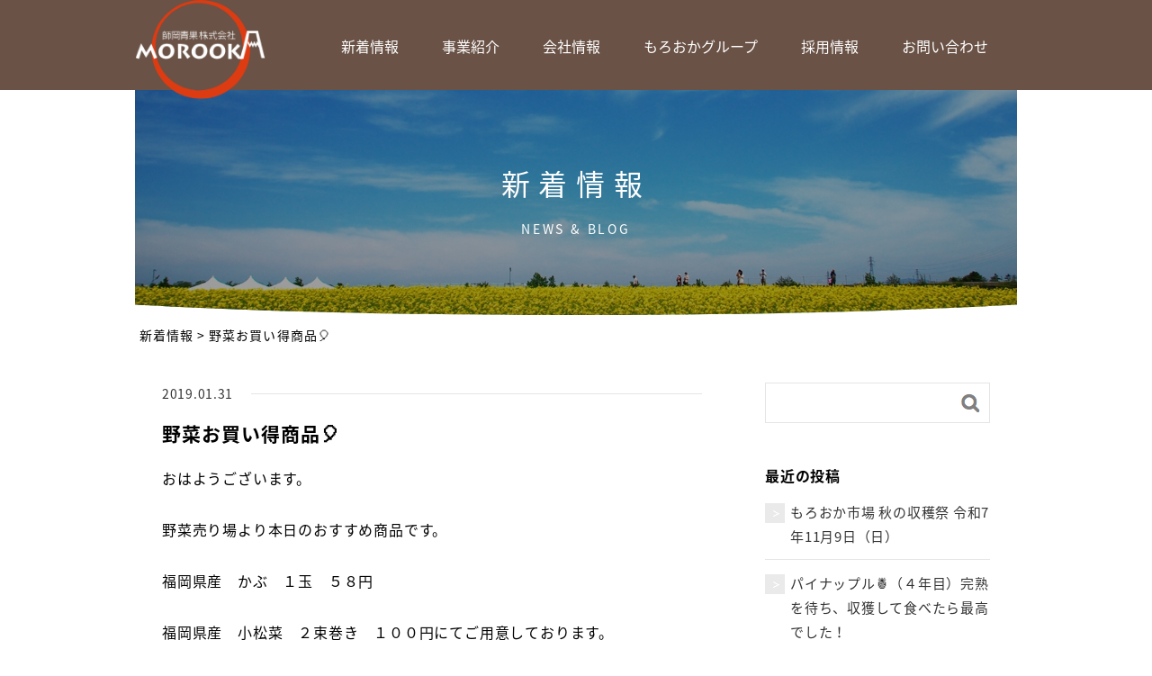

--- FILE ---
content_type: text/html; charset=UTF-8
request_url: https://morooka-seika.jp/news/%E9%87%8E%E8%8F%9C%E3%81%8A%E8%B2%B7%E3%81%84%E5%BE%97%E5%95%86%E5%93%81%E2%99%AA/
body_size: 9853
content:
<!doctype html>
<html>
<head>
	<meta charset="utf-8">
	<meta name="viewport" content="width=device-width,initial-scale=1,user-scalable=no" />
	<meta name="format-detection" content="telephone=no">
		<title></title>
	
		<!-- All in One SEO 4.8.9 - aioseo.com -->
	<meta name="robots" content="max-image-preview:large" />
	<meta name="author" content="morooka_usr"/>
	<link rel="canonical" href="https://morooka-seika.jp/news/%e9%87%8e%e8%8f%9c%e3%81%8a%e8%b2%b7%e3%81%84%e5%be%97%e5%95%86%e5%93%81%e2%99%aa/" />
	<meta name="generator" content="All in One SEO (AIOSEO) 4.8.9" />
		<meta property="og:locale" content="ja_JP" />
		<meta property="og:site_name" content="師岡青果株式会社 |" />
		<meta property="og:type" content="article" />
		<meta property="og:title" content="かぶ 小松菜 | 師岡青果株式会社" />
		<meta property="og:url" content="https://morooka-seika.jp/news/%e9%87%8e%e8%8f%9c%e3%81%8a%e8%b2%b7%e3%81%84%e5%be%97%e5%95%86%e5%93%81%e2%99%aa/" />
		<meta property="article:published_time" content="2019-01-31T01:14:39+00:00" />
		<meta property="article:modified_time" content="2019-01-31T01:42:15+00:00" />
		<meta name="twitter:card" content="summary" />
		<meta name="twitter:title" content="かぶ 小松菜 | 師岡青果株式会社" />
		<script type="application/ld+json" class="aioseo-schema">
			{"@context":"https:\/\/schema.org","@graph":[{"@type":"Article","@id":"https:\/\/morooka-seika.jp\/news\/%e9%87%8e%e8%8f%9c%e3%81%8a%e8%b2%b7%e3%81%84%e5%be%97%e5%95%86%e5%93%81%e2%99%aa\/#article","name":"\u304b\u3076 \u5c0f\u677e\u83dc | \u5e2b\u5ca1\u9752\u679c\u682a\u5f0f\u4f1a\u793e","headline":"\u91ce\u83dc\u304a\u8cb7\u3044\u5f97\u5546\u54c1&#x1f388;","author":{"@id":"https:\/\/morooka-seika.jp\/author\/morooka_usr\/#author"},"publisher":{"@id":"https:\/\/morooka-seika.jp\/#organization"},"image":{"@type":"ImageObject","url":"https:\/\/morooka-seika.jp\/wp\/wp-content\/uploads\/2019\/01\/2019013103.jpg","width":750,"height":1000},"datePublished":"2019-01-31T10:14:39+09:00","dateModified":"2019-01-31T10:42:15+09:00","inLanguage":"ja","mainEntityOfPage":{"@id":"https:\/\/morooka-seika.jp\/news\/%e9%87%8e%e8%8f%9c%e3%81%8a%e8%b2%b7%e3%81%84%e5%be%97%e5%95%86%e5%93%81%e2%99%aa\/#webpage"},"isPartOf":{"@id":"https:\/\/morooka-seika.jp\/news\/%e9%87%8e%e8%8f%9c%e3%81%8a%e8%b2%b7%e3%81%84%e5%be%97%e5%95%86%e5%93%81%e2%99%aa\/#webpage"},"articleSection":"\u3082\u308d\u304a\u304b\u5e02\u5834, \u65b0\u7740\u60c5\u5831"},{"@type":"BreadcrumbList","@id":"https:\/\/morooka-seika.jp\/news\/%e9%87%8e%e8%8f%9c%e3%81%8a%e8%b2%b7%e3%81%84%e5%be%97%e5%95%86%e5%93%81%e2%99%aa\/#breadcrumblist","itemListElement":[{"@type":"ListItem","@id":"https:\/\/morooka-seika.jp#listItem","position":1,"name":"\u30db\u30fc\u30e0","item":"https:\/\/morooka-seika.jp","nextItem":{"@type":"ListItem","@id":"https:\/\/morooka-seika.jp\/category\/news\/#listItem","name":"\u65b0\u7740\u60c5\u5831"}},{"@type":"ListItem","@id":"https:\/\/morooka-seika.jp\/category\/news\/#listItem","position":2,"name":"\u65b0\u7740\u60c5\u5831","item":"https:\/\/morooka-seika.jp\/category\/news\/","nextItem":{"@type":"ListItem","@id":"https:\/\/morooka-seika.jp\/category\/news\/info\/#listItem","name":"\u3082\u308d\u304a\u304b\u5e02\u5834"},"previousItem":{"@type":"ListItem","@id":"https:\/\/morooka-seika.jp#listItem","name":"\u30db\u30fc\u30e0"}},{"@type":"ListItem","@id":"https:\/\/morooka-seika.jp\/category\/news\/info\/#listItem","position":3,"name":"\u3082\u308d\u304a\u304b\u5e02\u5834","item":"https:\/\/morooka-seika.jp\/category\/news\/info\/","nextItem":{"@type":"ListItem","@id":"https:\/\/morooka-seika.jp\/news\/%e9%87%8e%e8%8f%9c%e3%81%8a%e8%b2%b7%e3%81%84%e5%be%97%e5%95%86%e5%93%81%e2%99%aa\/#listItem","name":"\u91ce\u83dc\u304a\u8cb7\u3044\u5f97\u5546\u54c1&#x1f388;"},"previousItem":{"@type":"ListItem","@id":"https:\/\/morooka-seika.jp\/category\/news\/#listItem","name":"\u65b0\u7740\u60c5\u5831"}},{"@type":"ListItem","@id":"https:\/\/morooka-seika.jp\/news\/%e9%87%8e%e8%8f%9c%e3%81%8a%e8%b2%b7%e3%81%84%e5%be%97%e5%95%86%e5%93%81%e2%99%aa\/#listItem","position":4,"name":"\u91ce\u83dc\u304a\u8cb7\u3044\u5f97\u5546\u54c1&#x1f388;","previousItem":{"@type":"ListItem","@id":"https:\/\/morooka-seika.jp\/category\/news\/info\/#listItem","name":"\u3082\u308d\u304a\u304b\u5e02\u5834"}}]},{"@type":"Organization","@id":"https:\/\/morooka-seika.jp\/#organization","name":"\u5e2b\u5ca1\u9752\u679c\u682a\u5f0f\u4f1a\u793e","url":"https:\/\/morooka-seika.jp\/"},{"@type":"Person","@id":"https:\/\/morooka-seika.jp\/author\/morooka_usr\/#author","url":"https:\/\/morooka-seika.jp\/author\/morooka_usr\/","name":"morooka_usr"},{"@type":"WebPage","@id":"https:\/\/morooka-seika.jp\/news\/%e9%87%8e%e8%8f%9c%e3%81%8a%e8%b2%b7%e3%81%84%e5%be%97%e5%95%86%e5%93%81%e2%99%aa\/#webpage","url":"https:\/\/morooka-seika.jp\/news\/%e9%87%8e%e8%8f%9c%e3%81%8a%e8%b2%b7%e3%81%84%e5%be%97%e5%95%86%e5%93%81%e2%99%aa\/","name":"\u304b\u3076 \u5c0f\u677e\u83dc | \u5e2b\u5ca1\u9752\u679c\u682a\u5f0f\u4f1a\u793e","inLanguage":"ja","isPartOf":{"@id":"https:\/\/morooka-seika.jp\/#website"},"breadcrumb":{"@id":"https:\/\/morooka-seika.jp\/news\/%e9%87%8e%e8%8f%9c%e3%81%8a%e8%b2%b7%e3%81%84%e5%be%97%e5%95%86%e5%93%81%e2%99%aa\/#breadcrumblist"},"author":{"@id":"https:\/\/morooka-seika.jp\/author\/morooka_usr\/#author"},"creator":{"@id":"https:\/\/morooka-seika.jp\/author\/morooka_usr\/#author"},"image":{"@type":"ImageObject","url":"https:\/\/morooka-seika.jp\/wp\/wp-content\/uploads\/2019\/01\/2019013103.jpg","@id":"https:\/\/morooka-seika.jp\/news\/%e9%87%8e%e8%8f%9c%e3%81%8a%e8%b2%b7%e3%81%84%e5%be%97%e5%95%86%e5%93%81%e2%99%aa\/#mainImage","width":750,"height":1000},"primaryImageOfPage":{"@id":"https:\/\/morooka-seika.jp\/news\/%e9%87%8e%e8%8f%9c%e3%81%8a%e8%b2%b7%e3%81%84%e5%be%97%e5%95%86%e5%93%81%e2%99%aa\/#mainImage"},"datePublished":"2019-01-31T10:14:39+09:00","dateModified":"2019-01-31T10:42:15+09:00"},{"@type":"WebSite","@id":"https:\/\/morooka-seika.jp\/#website","url":"https:\/\/morooka-seika.jp\/","name":"\u5e2b\u5ca1\u9752\u679c\u682a\u5f0f\u4f1a\u793e","inLanguage":"ja","publisher":{"@id":"https:\/\/morooka-seika.jp\/#organization"}}]}
		</script>
		<!-- All in One SEO -->

<link rel="alternate" type="application/rss+xml" title="師岡青果株式会社 &raquo; 野菜お買い得商品&#x1f388; のコメントのフィード" href="https://morooka-seika.jp/news/%e9%87%8e%e8%8f%9c%e3%81%8a%e8%b2%b7%e3%81%84%e5%be%97%e5%95%86%e5%93%81%e2%99%aa/feed/" />
<link rel="alternate" title="oEmbed (JSON)" type="application/json+oembed" href="https://morooka-seika.jp/wp-json/oembed/1.0/embed?url=https%3A%2F%2Fmorooka-seika.jp%2Fnews%2F%25e9%2587%258e%25e8%258f%259c%25e3%2581%258a%25e8%25b2%25b7%25e3%2581%2584%25e5%25be%2597%25e5%2595%2586%25e5%2593%2581%25e2%2599%25aa%2F" />
<link rel="alternate" title="oEmbed (XML)" type="text/xml+oembed" href="https://morooka-seika.jp/wp-json/oembed/1.0/embed?url=https%3A%2F%2Fmorooka-seika.jp%2Fnews%2F%25e9%2587%258e%25e8%258f%259c%25e3%2581%258a%25e8%25b2%25b7%25e3%2581%2584%25e5%25be%2597%25e5%2595%2586%25e5%2593%2581%25e2%2599%25aa%2F&#038;format=xml" />
<style id='wp-img-auto-sizes-contain-inline-css' type='text/css'>
img:is([sizes=auto i],[sizes^="auto," i]){contain-intrinsic-size:3000px 1500px}
/*# sourceURL=wp-img-auto-sizes-contain-inline-css */
</style>
<style id='wp-emoji-styles-inline-css' type='text/css'>

	img.wp-smiley, img.emoji {
		display: inline !important;
		border: none !important;
		box-shadow: none !important;
		height: 1em !important;
		width: 1em !important;
		margin: 0 0.07em !important;
		vertical-align: -0.1em !important;
		background: none !important;
		padding: 0 !important;
	}
/*# sourceURL=wp-emoji-styles-inline-css */
</style>
<style id='wp-block-library-inline-css' type='text/css'>
:root{--wp-block-synced-color:#7a00df;--wp-block-synced-color--rgb:122,0,223;--wp-bound-block-color:var(--wp-block-synced-color);--wp-editor-canvas-background:#ddd;--wp-admin-theme-color:#007cba;--wp-admin-theme-color--rgb:0,124,186;--wp-admin-theme-color-darker-10:#006ba1;--wp-admin-theme-color-darker-10--rgb:0,107,160.5;--wp-admin-theme-color-darker-20:#005a87;--wp-admin-theme-color-darker-20--rgb:0,90,135;--wp-admin-border-width-focus:2px}@media (min-resolution:192dpi){:root{--wp-admin-border-width-focus:1.5px}}.wp-element-button{cursor:pointer}:root .has-very-light-gray-background-color{background-color:#eee}:root .has-very-dark-gray-background-color{background-color:#313131}:root .has-very-light-gray-color{color:#eee}:root .has-very-dark-gray-color{color:#313131}:root .has-vivid-green-cyan-to-vivid-cyan-blue-gradient-background{background:linear-gradient(135deg,#00d084,#0693e3)}:root .has-purple-crush-gradient-background{background:linear-gradient(135deg,#34e2e4,#4721fb 50%,#ab1dfe)}:root .has-hazy-dawn-gradient-background{background:linear-gradient(135deg,#faaca8,#dad0ec)}:root .has-subdued-olive-gradient-background{background:linear-gradient(135deg,#fafae1,#67a671)}:root .has-atomic-cream-gradient-background{background:linear-gradient(135deg,#fdd79a,#004a59)}:root .has-nightshade-gradient-background{background:linear-gradient(135deg,#330968,#31cdcf)}:root .has-midnight-gradient-background{background:linear-gradient(135deg,#020381,#2874fc)}:root{--wp--preset--font-size--normal:16px;--wp--preset--font-size--huge:42px}.has-regular-font-size{font-size:1em}.has-larger-font-size{font-size:2.625em}.has-normal-font-size{font-size:var(--wp--preset--font-size--normal)}.has-huge-font-size{font-size:var(--wp--preset--font-size--huge)}.has-text-align-center{text-align:center}.has-text-align-left{text-align:left}.has-text-align-right{text-align:right}.has-fit-text{white-space:nowrap!important}#end-resizable-editor-section{display:none}.aligncenter{clear:both}.items-justified-left{justify-content:flex-start}.items-justified-center{justify-content:center}.items-justified-right{justify-content:flex-end}.items-justified-space-between{justify-content:space-between}.screen-reader-text{border:0;clip-path:inset(50%);height:1px;margin:-1px;overflow:hidden;padding:0;position:absolute;width:1px;word-wrap:normal!important}.screen-reader-text:focus{background-color:#ddd;clip-path:none;color:#444;display:block;font-size:1em;height:auto;left:5px;line-height:normal;padding:15px 23px 14px;text-decoration:none;top:5px;width:auto;z-index:100000}html :where(.has-border-color){border-style:solid}html :where([style*=border-top-color]){border-top-style:solid}html :where([style*=border-right-color]){border-right-style:solid}html :where([style*=border-bottom-color]){border-bottom-style:solid}html :where([style*=border-left-color]){border-left-style:solid}html :where([style*=border-width]){border-style:solid}html :where([style*=border-top-width]){border-top-style:solid}html :where([style*=border-right-width]){border-right-style:solid}html :where([style*=border-bottom-width]){border-bottom-style:solid}html :where([style*=border-left-width]){border-left-style:solid}html :where(img[class*=wp-image-]){height:auto;max-width:100%}:where(figure){margin:0 0 1em}html :where(.is-position-sticky){--wp-admin--admin-bar--position-offset:var(--wp-admin--admin-bar--height,0px)}@media screen and (max-width:600px){html :where(.is-position-sticky){--wp-admin--admin-bar--position-offset:0px}}

/*# sourceURL=wp-block-library-inline-css */
</style><style id='global-styles-inline-css' type='text/css'>
:root{--wp--preset--aspect-ratio--square: 1;--wp--preset--aspect-ratio--4-3: 4/3;--wp--preset--aspect-ratio--3-4: 3/4;--wp--preset--aspect-ratio--3-2: 3/2;--wp--preset--aspect-ratio--2-3: 2/3;--wp--preset--aspect-ratio--16-9: 16/9;--wp--preset--aspect-ratio--9-16: 9/16;--wp--preset--color--black: #000000;--wp--preset--color--cyan-bluish-gray: #abb8c3;--wp--preset--color--white: #ffffff;--wp--preset--color--pale-pink: #f78da7;--wp--preset--color--vivid-red: #cf2e2e;--wp--preset--color--luminous-vivid-orange: #ff6900;--wp--preset--color--luminous-vivid-amber: #fcb900;--wp--preset--color--light-green-cyan: #7bdcb5;--wp--preset--color--vivid-green-cyan: #00d084;--wp--preset--color--pale-cyan-blue: #8ed1fc;--wp--preset--color--vivid-cyan-blue: #0693e3;--wp--preset--color--vivid-purple: #9b51e0;--wp--preset--gradient--vivid-cyan-blue-to-vivid-purple: linear-gradient(135deg,rgb(6,147,227) 0%,rgb(155,81,224) 100%);--wp--preset--gradient--light-green-cyan-to-vivid-green-cyan: linear-gradient(135deg,rgb(122,220,180) 0%,rgb(0,208,130) 100%);--wp--preset--gradient--luminous-vivid-amber-to-luminous-vivid-orange: linear-gradient(135deg,rgb(252,185,0) 0%,rgb(255,105,0) 100%);--wp--preset--gradient--luminous-vivid-orange-to-vivid-red: linear-gradient(135deg,rgb(255,105,0) 0%,rgb(207,46,46) 100%);--wp--preset--gradient--very-light-gray-to-cyan-bluish-gray: linear-gradient(135deg,rgb(238,238,238) 0%,rgb(169,184,195) 100%);--wp--preset--gradient--cool-to-warm-spectrum: linear-gradient(135deg,rgb(74,234,220) 0%,rgb(151,120,209) 20%,rgb(207,42,186) 40%,rgb(238,44,130) 60%,rgb(251,105,98) 80%,rgb(254,248,76) 100%);--wp--preset--gradient--blush-light-purple: linear-gradient(135deg,rgb(255,206,236) 0%,rgb(152,150,240) 100%);--wp--preset--gradient--blush-bordeaux: linear-gradient(135deg,rgb(254,205,165) 0%,rgb(254,45,45) 50%,rgb(107,0,62) 100%);--wp--preset--gradient--luminous-dusk: linear-gradient(135deg,rgb(255,203,112) 0%,rgb(199,81,192) 50%,rgb(65,88,208) 100%);--wp--preset--gradient--pale-ocean: linear-gradient(135deg,rgb(255,245,203) 0%,rgb(182,227,212) 50%,rgb(51,167,181) 100%);--wp--preset--gradient--electric-grass: linear-gradient(135deg,rgb(202,248,128) 0%,rgb(113,206,126) 100%);--wp--preset--gradient--midnight: linear-gradient(135deg,rgb(2,3,129) 0%,rgb(40,116,252) 100%);--wp--preset--font-size--small: 13px;--wp--preset--font-size--medium: 20px;--wp--preset--font-size--large: 36px;--wp--preset--font-size--x-large: 42px;--wp--preset--spacing--20: 0.44rem;--wp--preset--spacing--30: 0.67rem;--wp--preset--spacing--40: 1rem;--wp--preset--spacing--50: 1.5rem;--wp--preset--spacing--60: 2.25rem;--wp--preset--spacing--70: 3.38rem;--wp--preset--spacing--80: 5.06rem;--wp--preset--shadow--natural: 6px 6px 9px rgba(0, 0, 0, 0.2);--wp--preset--shadow--deep: 12px 12px 50px rgba(0, 0, 0, 0.4);--wp--preset--shadow--sharp: 6px 6px 0px rgba(0, 0, 0, 0.2);--wp--preset--shadow--outlined: 6px 6px 0px -3px rgb(255, 255, 255), 6px 6px rgb(0, 0, 0);--wp--preset--shadow--crisp: 6px 6px 0px rgb(0, 0, 0);}:where(.is-layout-flex){gap: 0.5em;}:where(.is-layout-grid){gap: 0.5em;}body .is-layout-flex{display: flex;}.is-layout-flex{flex-wrap: wrap;align-items: center;}.is-layout-flex > :is(*, div){margin: 0;}body .is-layout-grid{display: grid;}.is-layout-grid > :is(*, div){margin: 0;}:where(.wp-block-columns.is-layout-flex){gap: 2em;}:where(.wp-block-columns.is-layout-grid){gap: 2em;}:where(.wp-block-post-template.is-layout-flex){gap: 1.25em;}:where(.wp-block-post-template.is-layout-grid){gap: 1.25em;}.has-black-color{color: var(--wp--preset--color--black) !important;}.has-cyan-bluish-gray-color{color: var(--wp--preset--color--cyan-bluish-gray) !important;}.has-white-color{color: var(--wp--preset--color--white) !important;}.has-pale-pink-color{color: var(--wp--preset--color--pale-pink) !important;}.has-vivid-red-color{color: var(--wp--preset--color--vivid-red) !important;}.has-luminous-vivid-orange-color{color: var(--wp--preset--color--luminous-vivid-orange) !important;}.has-luminous-vivid-amber-color{color: var(--wp--preset--color--luminous-vivid-amber) !important;}.has-light-green-cyan-color{color: var(--wp--preset--color--light-green-cyan) !important;}.has-vivid-green-cyan-color{color: var(--wp--preset--color--vivid-green-cyan) !important;}.has-pale-cyan-blue-color{color: var(--wp--preset--color--pale-cyan-blue) !important;}.has-vivid-cyan-blue-color{color: var(--wp--preset--color--vivid-cyan-blue) !important;}.has-vivid-purple-color{color: var(--wp--preset--color--vivid-purple) !important;}.has-black-background-color{background-color: var(--wp--preset--color--black) !important;}.has-cyan-bluish-gray-background-color{background-color: var(--wp--preset--color--cyan-bluish-gray) !important;}.has-white-background-color{background-color: var(--wp--preset--color--white) !important;}.has-pale-pink-background-color{background-color: var(--wp--preset--color--pale-pink) !important;}.has-vivid-red-background-color{background-color: var(--wp--preset--color--vivid-red) !important;}.has-luminous-vivid-orange-background-color{background-color: var(--wp--preset--color--luminous-vivid-orange) !important;}.has-luminous-vivid-amber-background-color{background-color: var(--wp--preset--color--luminous-vivid-amber) !important;}.has-light-green-cyan-background-color{background-color: var(--wp--preset--color--light-green-cyan) !important;}.has-vivid-green-cyan-background-color{background-color: var(--wp--preset--color--vivid-green-cyan) !important;}.has-pale-cyan-blue-background-color{background-color: var(--wp--preset--color--pale-cyan-blue) !important;}.has-vivid-cyan-blue-background-color{background-color: var(--wp--preset--color--vivid-cyan-blue) !important;}.has-vivid-purple-background-color{background-color: var(--wp--preset--color--vivid-purple) !important;}.has-black-border-color{border-color: var(--wp--preset--color--black) !important;}.has-cyan-bluish-gray-border-color{border-color: var(--wp--preset--color--cyan-bluish-gray) !important;}.has-white-border-color{border-color: var(--wp--preset--color--white) !important;}.has-pale-pink-border-color{border-color: var(--wp--preset--color--pale-pink) !important;}.has-vivid-red-border-color{border-color: var(--wp--preset--color--vivid-red) !important;}.has-luminous-vivid-orange-border-color{border-color: var(--wp--preset--color--luminous-vivid-orange) !important;}.has-luminous-vivid-amber-border-color{border-color: var(--wp--preset--color--luminous-vivid-amber) !important;}.has-light-green-cyan-border-color{border-color: var(--wp--preset--color--light-green-cyan) !important;}.has-vivid-green-cyan-border-color{border-color: var(--wp--preset--color--vivid-green-cyan) !important;}.has-pale-cyan-blue-border-color{border-color: var(--wp--preset--color--pale-cyan-blue) !important;}.has-vivid-cyan-blue-border-color{border-color: var(--wp--preset--color--vivid-cyan-blue) !important;}.has-vivid-purple-border-color{border-color: var(--wp--preset--color--vivid-purple) !important;}.has-vivid-cyan-blue-to-vivid-purple-gradient-background{background: var(--wp--preset--gradient--vivid-cyan-blue-to-vivid-purple) !important;}.has-light-green-cyan-to-vivid-green-cyan-gradient-background{background: var(--wp--preset--gradient--light-green-cyan-to-vivid-green-cyan) !important;}.has-luminous-vivid-amber-to-luminous-vivid-orange-gradient-background{background: var(--wp--preset--gradient--luminous-vivid-amber-to-luminous-vivid-orange) !important;}.has-luminous-vivid-orange-to-vivid-red-gradient-background{background: var(--wp--preset--gradient--luminous-vivid-orange-to-vivid-red) !important;}.has-very-light-gray-to-cyan-bluish-gray-gradient-background{background: var(--wp--preset--gradient--very-light-gray-to-cyan-bluish-gray) !important;}.has-cool-to-warm-spectrum-gradient-background{background: var(--wp--preset--gradient--cool-to-warm-spectrum) !important;}.has-blush-light-purple-gradient-background{background: var(--wp--preset--gradient--blush-light-purple) !important;}.has-blush-bordeaux-gradient-background{background: var(--wp--preset--gradient--blush-bordeaux) !important;}.has-luminous-dusk-gradient-background{background: var(--wp--preset--gradient--luminous-dusk) !important;}.has-pale-ocean-gradient-background{background: var(--wp--preset--gradient--pale-ocean) !important;}.has-electric-grass-gradient-background{background: var(--wp--preset--gradient--electric-grass) !important;}.has-midnight-gradient-background{background: var(--wp--preset--gradient--midnight) !important;}.has-small-font-size{font-size: var(--wp--preset--font-size--small) !important;}.has-medium-font-size{font-size: var(--wp--preset--font-size--medium) !important;}.has-large-font-size{font-size: var(--wp--preset--font-size--large) !important;}.has-x-large-font-size{font-size: var(--wp--preset--font-size--x-large) !important;}
/*# sourceURL=global-styles-inline-css */
</style>

<style id='classic-theme-styles-inline-css' type='text/css'>
/*! This file is auto-generated */
.wp-block-button__link{color:#fff;background-color:#32373c;border-radius:9999px;box-shadow:none;text-decoration:none;padding:calc(.667em + 2px) calc(1.333em + 2px);font-size:1.125em}.wp-block-file__button{background:#32373c;color:#fff;text-decoration:none}
/*# sourceURL=/wp-includes/css/classic-themes.min.css */
</style>
<link rel="https://api.w.org/" href="https://morooka-seika.jp/wp-json/" /><link rel="alternate" title="JSON" type="application/json" href="https://morooka-seika.jp/wp-json/wp/v2/posts/628" /><link rel="EditURI" type="application/rsd+xml" title="RSD" href="https://morooka-seika.jp/wp/xmlrpc.php?rsd" />
<meta name="generator" content="WordPress 6.9" />
<link rel='shortlink' href='https://morooka-seika.jp/?p=628' />
	<link rel="stylesheet" type="text/css" href="https://morooka-seika.jp/wp/wp-content/themes/morooka/style.css" media="all">
	<link rel="stylesheet" href="https://netdna.bootstrapcdn.com/font-awesome/4.1.0/css/font-awesome.min.css" type="text/css" />
	<link rel="stylesheet" href="https://cdnjs.cloudflare.com/ajax/libs/lity/2.3.1/lity.min.css" type="text/css" />
	<link href="https://morooka-seika.jp/wp/wp-content/themes/morooka/css/megamenu.css" rel="stylesheet">
	<link href="https://morooka-seika.jp/wp/wp-content/themes/morooka/css/common.css" rel="stylesheet">
		<link rel="stylesheet" type="text/css" href="https://morooka-seika.jp/wp/wp-content/themes/morooka/css/news.css" media="all">
	</head>

<body class="news">


<header id="header">

	<div id="nav">
		<div class="menuout">
			<div class="menu-container">
				<div class="menu">
					<ul>
						<li class="logo pc"><h1><a href="https://morooka-seika.jp/"><img src="https://morooka-seika.jp/wp/wp-content/themes/morooka/images/h_logo.png" alt="師岡青果株式会社"></a></h1></li>
						<li><a href="https://morooka-seika.jp/news/">新着情報</a></li>
						<li class="parent"><a href="javascript:void(0)">事業紹介</a>
							<ul>
								<li class="childTtl">事業紹介</li>
								<li><a href="https://morooka-seika.jp/wholesale/"><img src="https://morooka-seika.jp/wp/wp-content/themes/morooka/images/gnav_wholesales.png" alt="">卸事業</a></li>
								<li><a href="https://morooka-seika.jp/retail/"><img src="https://morooka-seika.jp/wp/wp-content/themes/morooka/images/gnav_retail.png" alt="">小売事業</a></li>
							</ul>
						</li>
						<li class="parent"><a href="javascript:void(0)">会社情報</a>
							<ul>
								<li class="childTtl">会社情報</li>
								<li><a href="https://morooka-seika.jp/greeting/"><img src="https://morooka-seika.jp/wp/wp-content/themes/morooka/images/gnav_greeting.png" alt="社長挨拶">社長挨拶</a></li>
								<li><a href="https://morooka-seika.jp/history/"><img src="https://morooka-seika.jp/wp/wp-content/themes/morooka/images/gnav_history.png" alt="沿革">沿革</a></li>
								<li><a href="https://morooka-seika.jp/about/"><img src="https://morooka-seika.jp/wp/wp-content/themes/morooka/images/gnav_about.png" alt="会社概要">会社概要</a></li>
							</ul>
						</li>
						<li class="parent"><a href="javascript:void(0)">もろおかグループ</a>
							<ul>
								<li class="childTtl">もろおかグループ</li>
								<li><a href="https://morooka-seika.jp/morookaichiba/" target="_blank"><img src="https://morooka-seika.jp/wp/wp-content/themes/morooka/images/gnav_morooka.png" alt="もろおか市場">もろおか市場</a></li>
								<li><a href="https://morooka-seika.jp/chikuzen/"><img src="https://morooka-seika.jp/wp/wp-content/themes/morooka/images/gnav_chikuzen.png" alt="株式会社筑前もろおか">株式会社筑前もろおか</a></li>
								<li><a href="http://www.kikushou.co.jp/" target="_blank"><img src="https://morooka-seika.jp/wp/wp-content/themes/morooka/images/gnav_kikusho.png" alt="株式会社菊匠">株式会社菊匠</a></li>
							</ul></li>
						<li class="parent"><a href="https://morooka-seika.jp/recruit/">採用情報</a>
							<!--ul>
							 <li class="childTtl">採用情報</li>
							 <li><a href="#"><img src="https://morooka-seika.jp/wp/wp-content/themes/morooka/images/gnav_work.png" alt="仕事内容紹介">仕事内容紹介</a></li>
							 <li><a href="#"><img src="https://morooka-seika.jp/wp/wp-content/themes/morooka/images/gnav_rec.png" alt="募集要項">募集要項</a></li>
							 <li><a href="#"><img src="https://morooka-seika.jp/wp/wp-content/themes/morooka/images/gnav_senpai.png" alt="先輩社員の紹介">先輩社員の紹介</a></li>
						 </ul-->
						</li>
						<li><a href="https://morooka-seika.jp/wp/contact/">お問い合わせ</a></li>
					</ul>
				</div><!-- menu -->
			</div><!-- menu-container -->
		</div><!-- menuout -->

	</div><!-- nav -->
</header>

<main id="main">
<section id="fv">
	<div class="wrap">
		<div class="pagetitle">
			<h2>新着情報</h2>
			<span>NEWS & BLOG</span></div>
	</div>
</section>


<section id="pankz">
	<div class="wrap">
		<span><a href="https://morooka-seika.jp/news/">新着情報</a></span>&gt;<span>野菜お買い得商品&#x1f388;</span>
	</div>
</section>

<div class="wrap">
	<section id="newscnts">

		<div class="posts_cnts">

			<div class="date"><span>2019.01.31</span></div>

			<h3 class="post_title">野菜お買い得商品&#x1f388;</h3>

			<div class="content the-content cf">
				<p>おはようございます。</p>
<p>野菜売り場より本日のおすすめ商品です。</p>
<p>福岡県産　かぶ　１玉　５８円</p>
<p>福岡県産　小松菜　２束巻き　１００円にてご用意しております。</p>
<p>かぶの甘酢漬けやそぼろ煮、かぶとベーコンのスープに、</p>
<p>また小松菜はカルシウム・ビタミンが豊富です。</p>
<p>小松菜と厚揚げの煮物やキノコとベーコン炒めなどにいかがですか(^^)/~~~</p>
<p>雨でお足元が悪いようですので　お気をつけてお越しください。</p>
<p><img fetchpriority="high" decoding="async" class="alignnone size-full wp-image-630" src="https://morooka-seika.jp/wp/wp-content/uploads/2019/01/2019013103.jpg" alt="" width="750" height="1000" srcset="https://morooka-seika.jp/wp/wp-content/uploads/2019/01/2019013103.jpg 750w, https://morooka-seika.jp/wp/wp-content/uploads/2019/01/2019013103-225x300.jpg 225w" sizes="(max-width: 750px) 100vw, 750px" /></p>
<p>&nbsp;</p>
			</div>
		</div>

	</section>
	<section id="side"><div class="side_box search">
	<form role="search" method="get" id="searchform" action="https://morooka-seika.jp/news/">
				<dl>
			<dt><input type="text" value="" name="s" id="s"></dt>
			<dd><button><span></span></button></dd>
		</dl>
	</form>
</div>
<div class="side_box side_recent">
	<h4>最近の投稿</h4>
	<ul>
			<li><a href="https://morooka-seika.jp/news/info/6192/">もろおか市場 秋の収穫祭 令和7年11月9日（日）</a></li>
			<li><a href="https://morooka-seika.jp/news/%e3%83%91%e3%82%a4%e3%83%8a%e3%83%83%e3%83%97%e3%83%ab%f0%9f%8d%8d%ef%bc%88%ef%bc%94%e5%b9%b4%e7%9b%ae%ef%bc%89%e5%ae%8c%e7%86%9f%e3%82%92%e5%be%85%e3%81%a1%e3%80%81%e5%8f%8e%e7%8d%b2%e3%81%97/">パイナップル&#x1f34d;（４年目）完熟を待ち、収獲して食べたら最高でした！</a></li>
			<li><a href="https://morooka-seika.jp/news/%e3%80%8c%e3%82%b8%e3%83%a3%e3%82%af%e3%82%bd%e3%83%b3%e3%83%95%e3%83%ab%e3%83%bc%e3%83%84%f0%9f%8d%8a%e3%80%8d%e5%8d%97%e3%82%a2%e3%83%95%e3%83%aa%e3%82%ab%e7%94%a3%e3%81%ae%e6%9f%91%e6%a9%98/">「ジャクソンフルーツ&#x1f34a;」南アフリカ産の柑橘のご紹介です！</a></li>
			<li><a href="https://morooka-seika.jp/news/%e3%83%91%e3%82%a4%e3%83%8a%e3%83%83%e3%83%97%e3%83%ab%e3%81%ae%e3%82%af%e3%83%a9%e3%82%a6%e3%83%b3%e6%8c%bf%e3%81%97%f0%9f%8d%8d%e3%81%9d%e3%81%ae%e5%be%8c%e3%81%ae%e6%a7%98%e5%ad%90%ef%bc%88-2/">パイナップルのクラウン挿し&#x1f34d;その後の様子（４年目）</a></li>
		</ul>
</div>

<div class="side_box side_archive">
	<h4>アーカイブ</h4>
	<ul>
			<li><a href='https://morooka-seika.jp/2025/11/'>2025年11月</a></li>
	<li><a href='https://morooka-seika.jp/2025/10/'>2025年10月</a></li>
	<li><a href='https://morooka-seika.jp/2025/09/'>2025年9月</a></li>
	<li><a href='https://morooka-seika.jp/2025/08/'>2025年8月</a></li>
	</ul>
</div>

<div class="side_box side_category">
	<h4>カテゴリー</h4>
	<ul>
					<li class="cat-item cat-item-2"><a href="https://morooka-seika.jp/info/">もろおか市場</a></li>
					<li class="cat-item cat-item-2"><a href="https://morooka-seika.jp/%e3%83%91%e3%82%a4%e3%83%8a%e3%83%83%e3%83%97%e3%83%ab%e6%a0%bd%e5%9f%b9/">パイナップル栽培</a></li>
					<li class="cat-item cat-item-2"><a href="https://morooka-seika.jp/%e3%83%ac%e3%82%b7%e3%83%94/">レシピ</a></li>
					<li class="cat-item cat-item-2"><a href="https://morooka-seika.jp/seika/">入荷情報</a></li>
					<li class="cat-item cat-item-2"><a href="https://morooka-seika.jp/chikuzen/">筑前もろおか</a></li>
			</ul>
</div>
</section>
</div>
</main>

<footer id="footer">

	<div class="wrap">

		<div class="f_logo"><a href="https://morooka-seika.jp/"><img src="https://morooka-seika.jp/wp/wp-content/themes/morooka/images/f_logo.png" alt="師岡青果株式会社"></a></div>

		<div class="fsitemap">
			<div><h3><a href="https://morooka-seika.jp/news/">新着情報</a></h3></div>

			<div><h3 class="title">事業紹介</h3>
				<ul class="toggle">
					<li><a href="https://morooka-seika.jp/wholesale/">卸事業</a></li>
					<li><a href="https://morooka-seika.jp/retail/">小売事業</a></li>
				</ul></div>

			<div><h3 class="title">会社情報</h3>
				<ul class="toggle">
					<li><a href="https://morooka-seika.jp/greeting/">社長挨拶</a></li>
					<li><a href="https://morooka-seika.jp/history/">沿革</a></li>
					<li><a href="https://morooka-seika.jp/about/">会社概要</a></li>
				</ul></div>

			<div><h3 class="title">もろおかグループ</h3>
				<ul class="toggle">
					<li><a href="https://morooka-seika.jp/morookaichiba/" target="_blank">もろおか市場</a></li>
					<li><a href="https://morooka-seika.jp/chikuzen/">株式会社筑前もろおか</a></li>
					<li><a href="http://www.kikushou.co.jp/" target="_blank">株式会社菊匠</a></li>
				</ul></div>

			<div><h3><a href="https://morooka-seika.jp/recruit/">採用情報</a></h3></div>
			<!--<div><h3 class="title"><a href="">採用情報</a></h3>
			<ul class="toggle">
				<li><a href="#">仕事内容紹介</a></li>
				<li><a href="#">募集要項</a></li>
				<li><a href="#">先輩社員の紹介</a></li>
			</ul></div>-->

			<div><h3><a href="https://morooka-seika.jp/wp/contact/">お問い合わせ</a></h3></div>
		</div>


	</div>
	<div class="wrap">
		<div class="f_info">
			〒838-0226 <br class="ip">福岡県朝倉郡筑前町中牟田888-1<br>
			TEL：<span class="tellink">0946-42-2322</span><br class="ip">（受付 8：00～20：00）<br>
			FAX：0946-42-5873
		</div>
		<div class="f_bnr clearfix">
			<a href="#" target="_blank"><img src="https://morooka-seika.jp/wp/wp-content/themes/morooka/images/f_bnr01.png" alt="もろおか市場"></a>
			<a href="http://morooka-seika.jp/direx/" target="_blank"><img src="https://morooka-seika.jp/wp/wp-content/themes/morooka/images/f_bnr02.png" alt="師岡青果ダイレックス店"></a>
			<a href="http://www.kikushou.co.jp/" target="_blank"><img src="https://morooka-seika.jp/wp/wp-content/themes/morooka/images/f_bnr03.png" alt="菊匠"></a>
		</div>
	</div>

	<div class="f_btm clearfix">
		<div class="wrap">
			<a href="https://morooka-seika.jp/privacy/">プライバシーポリシー</a>
			<p>&copy;  師岡青果株式会社 All Rights Reserved.</p>
		</div>
	</div>

</footer>


<script type="speculationrules">
{"prefetch":[{"source":"document","where":{"and":[{"href_matches":"/*"},{"not":{"href_matches":["/wp/wp-*.php","/wp/wp-admin/*","/wp/wp-content/uploads/*","/wp/wp-content/*","/wp/wp-content/plugins/*","/wp/wp-content/themes/morooka/*","/*\\?(.+)"]}},{"not":{"selector_matches":"a[rel~=\"nofollow\"]"}},{"not":{"selector_matches":".no-prefetch, .no-prefetch a"}}]},"eagerness":"conservative"}]}
</script>
<script id="wp-emoji-settings" type="application/json">
{"baseUrl":"https://s.w.org/images/core/emoji/17.0.2/72x72/","ext":".png","svgUrl":"https://s.w.org/images/core/emoji/17.0.2/svg/","svgExt":".svg","source":{"concatemoji":"https://morooka-seika.jp/wp/wp-includes/js/wp-emoji-release.min.js?ver=6.9"}}
</script>
<script type="module">
/* <![CDATA[ */
/*! This file is auto-generated */
const a=JSON.parse(document.getElementById("wp-emoji-settings").textContent),o=(window._wpemojiSettings=a,"wpEmojiSettingsSupports"),s=["flag","emoji"];function i(e){try{var t={supportTests:e,timestamp:(new Date).valueOf()};sessionStorage.setItem(o,JSON.stringify(t))}catch(e){}}function c(e,t,n){e.clearRect(0,0,e.canvas.width,e.canvas.height),e.fillText(t,0,0);t=new Uint32Array(e.getImageData(0,0,e.canvas.width,e.canvas.height).data);e.clearRect(0,0,e.canvas.width,e.canvas.height),e.fillText(n,0,0);const a=new Uint32Array(e.getImageData(0,0,e.canvas.width,e.canvas.height).data);return t.every((e,t)=>e===a[t])}function p(e,t){e.clearRect(0,0,e.canvas.width,e.canvas.height),e.fillText(t,0,0);var n=e.getImageData(16,16,1,1);for(let e=0;e<n.data.length;e++)if(0!==n.data[e])return!1;return!0}function u(e,t,n,a){switch(t){case"flag":return n(e,"\ud83c\udff3\ufe0f\u200d\u26a7\ufe0f","\ud83c\udff3\ufe0f\u200b\u26a7\ufe0f")?!1:!n(e,"\ud83c\udde8\ud83c\uddf6","\ud83c\udde8\u200b\ud83c\uddf6")&&!n(e,"\ud83c\udff4\udb40\udc67\udb40\udc62\udb40\udc65\udb40\udc6e\udb40\udc67\udb40\udc7f","\ud83c\udff4\u200b\udb40\udc67\u200b\udb40\udc62\u200b\udb40\udc65\u200b\udb40\udc6e\u200b\udb40\udc67\u200b\udb40\udc7f");case"emoji":return!a(e,"\ud83e\u1fac8")}return!1}function f(e,t,n,a){let r;const o=(r="undefined"!=typeof WorkerGlobalScope&&self instanceof WorkerGlobalScope?new OffscreenCanvas(300,150):document.createElement("canvas")).getContext("2d",{willReadFrequently:!0}),s=(o.textBaseline="top",o.font="600 32px Arial",{});return e.forEach(e=>{s[e]=t(o,e,n,a)}),s}function r(e){var t=document.createElement("script");t.src=e,t.defer=!0,document.head.appendChild(t)}a.supports={everything:!0,everythingExceptFlag:!0},new Promise(t=>{let n=function(){try{var e=JSON.parse(sessionStorage.getItem(o));if("object"==typeof e&&"number"==typeof e.timestamp&&(new Date).valueOf()<e.timestamp+604800&&"object"==typeof e.supportTests)return e.supportTests}catch(e){}return null}();if(!n){if("undefined"!=typeof Worker&&"undefined"!=typeof OffscreenCanvas&&"undefined"!=typeof URL&&URL.createObjectURL&&"undefined"!=typeof Blob)try{var e="postMessage("+f.toString()+"("+[JSON.stringify(s),u.toString(),c.toString(),p.toString()].join(",")+"));",a=new Blob([e],{type:"text/javascript"});const r=new Worker(URL.createObjectURL(a),{name:"wpTestEmojiSupports"});return void(r.onmessage=e=>{i(n=e.data),r.terminate(),t(n)})}catch(e){}i(n=f(s,u,c,p))}t(n)}).then(e=>{for(const n in e)a.supports[n]=e[n],a.supports.everything=a.supports.everything&&a.supports[n],"flag"!==n&&(a.supports.everythingExceptFlag=a.supports.everythingExceptFlag&&a.supports[n]);var t;a.supports.everythingExceptFlag=a.supports.everythingExceptFlag&&!a.supports.flag,a.supports.everything||((t=a.source||{}).concatemoji?r(t.concatemoji):t.wpemoji&&t.twemoji&&(r(t.twemoji),r(t.wpemoji)))});
//# sourceURL=https://morooka-seika.jp/wp/wp-includes/js/wp-emoji-loader.min.js
/* ]]> */
</script>
<script src="https://ajax.googleapis.com/ajax/libs/jquery/1/jquery.min.js"></script>
<script type="text/javascript" src="https://ajax.googleapis.com/ajax/libs/jquery/1.11.1/jquery.min.js"></script>
<script type="text/javascript" src="https://cdnjs.cloudflare.com/ajax/libs/lity/2.3.1/lity.min.js"></script>
<script type="text/javascript" src="https://morooka-seika.jp/wp/wp-content/themes/morooka/js/smoothScroll.js"></script>
<script type="text/javascript" src="https://morooka-seika.jp/wp/wp-content/themes/morooka/js/common.js"></script>

<script>
	var wp_template_directory = "https://morooka-seika.jp/wp/wp-content/themes/morooka";
    var wp_home_url = "https://morooka-seika.jp";
</script>
<script src="https://morooka-seika.jp/wp/wp-content/themes/morooka/js/megamenu.js"></script>
<script>
    (function($){
//ヘッダー固定
        var $win = $(window),
            $cloneNav = $('#nav').clone().addClass('clone-nav').appendTo('body'),
            showClass = 'is-show';

        $win.on('load scroll', function() {
            var value = $(this).scrollTop();
            if ( value > 900 ) {
                $cloneNav.addClass(showClass);
            } else {
                $cloneNav.removeClass(showClass);
            }
        });
    })(jQuery);
</script>

</script>

</body>
</html>


--- FILE ---
content_type: text/css
request_url: https://morooka-seika.jp/wp/wp-content/themes/morooka/css/megamenu.css
body_size: 1966
content:


/* ––––––––––––––––––––––––––––––––––––––––––––––––––
megamenu.js STYLE STARTS HERE
–––––––––––––––––––––––––––––––––––––––––––––––––– */


/* ––––––––––––––––––––––––––––––––––––––––––––––––––
Screen style's
–––––––––––––––––––––––––––––––––––––––––––––––––– */
.menuout{
	width: 100%;
    background: #6A5246;
}
.menu-container {
    width: 980px;
    margin: 0 auto;
    background: #6A5246;
	height: 100px;
}
.index .menu-container {
	height: 90px;
}

.menu-mobile {
    display: none;
    padding: 5px 10px 0;
}

.menu-mobile:after {
	content: "";
    padding: 0;
    float: right;
    position: relative;
    top: 10px;
    -webkit-transform: translateY(-25%);
    -ms-transform: translateY(-25%);
    transform: translateY(-25%);
	background-image: url(../images/menu.png);
	background-position: center;
	background-size:100%;
	background-repeat: no-repeat;
	width: 45px;
	height: 45px;
	display: block;
}

.menu-dropdown-icon:before {
content: "\f067";
    font-family: "FontAwesome";
    display: none;
    cursor: pointer;
    float: right;
    padding: 1.5em 2em;
    background: #fff;
    color: #333;
}

.menu > ul {
    margin: 0 auto;
    width: 100%;
    list-style: none;
    padding: 0;
    position: relative;
    /* IF .menu position=relative -> ul = container width, ELSE ul = 100% width */
    box-sizing: border-box;
	padding-top: 25px;
}

.menu > ul:before,
.menu > ul:after {
    content: "";
    display: table;
}

.menu > ul:after {
    clear: both;
}

.menu > ul > li {
    float: left;

    padding: 0;
    margin: 0;
}

.menu > ul > li a {
    text-decoration: none;
    padding: 5px 24px;
    display: block;
	color: #fff;
	font-size: 1.6rem;
}
.menu > ul > li.logo a {
    padding: 0;
	margin-right: 45px;
}
.menu > ul > li.logo a img{
	margin-top: -40px;
}

.menu > ul > li:hover {
    background: #fff;
}
.menu > ul > li:hover.logo {
	background-color: transparent;
	opacity: 0.7;
}
.menu > ul > li:hover a{
	color: #6A5246;
}
.menu > ul > li > ul {
    display: none;
    width: 100%;
    background: #867369;
    padding: 20px;
    position: absolute;
    z-index: 99;
    left: 0;
    margin: 0;
    list-style: none;
    box-sizing: border-box;
}

.menu > ul > li > ul:before,
.menu > ul > li > ul:after {
    content: "";
    display: table;
}

.menu > ul > li > ul:after {
    clear: both;
}

.menu > ul > li > ul > li {
    margin: 0;
    padding-bottom: 0;
    list-style: none;
    width: 25%;
    background: none;
    float: left;
	color: #fff;
}

.menu > ul > li > ul > li a {
    color: #fff;
    width: 100%;
    display: block;
	text-align: center;
	padding: 0;
}
.menu > ul > li > ul > li a img{
	margin: auto;

}
.menu > ul > li:hover > ul > li a {
    color: #fff;
}

.menu > ul > li > ul > li > ul {
    display: block;
    padding: 0;
    margin: 10px 0 0;
    list-style: none;
    box-sizing: border-box;
}

.menu > ul > li > ul > li > ul:before,
.menu > ul > li > ul > li > ul:after {
    content: "";
    display: table;
}

.menu > ul > li > ul > li > ul:after {
    clear: both;
}

.menu > ul > li > ul > li > ul > li {
    float: left;
    width: 100%;
    padding: 10px 0;
    margin: 0;
    font-size: .8em;
}

.menu > ul > li > ul > li > ul > li a {
    border: 0;
}

.menu > ul > li > ul.normal-sub {
    padding: 20px 20px;
}

.menu > ul > li > ul.normal-sub > li {

}

.menu > ul > li > ul.normal-sub > li a {
}

.menu > ul >li > ul > li.childTtl{
	font-size: 2.4rem;
	font-weight: bold;
	margin-top: 40px;
	margin-left: 12px;
	width: calc( 25% - 12px);
	
}
.menu > ul > li.logo img{
	position: relative;
	z-index: 100;
}


#nav.clone-nav .menu-container{
	height: 100px;
}

#nav.clone-nav .menu > ul > li.parent a:hover{
	padding-bottom: 50px;
	margin-bottom: -45px;
}
#nav.clone-nav .menu > ul > li.parent ul li a:hover{
	padding-bottom: 0;
	margin-bottom: 0;
}
#nav.clone-nav .menu > ul > li.logo a img{
	margin-top: -32px;
	width: 145px;
}

#nav .menu-container{
	height: 100px;
}
#nav .menu > ul > li > ul{
	top: 100px;
}
#nav .menu > ul > li.parent a:hover{
	padding-bottom: 50px;
	margin-bottom: -45px;
}
#nav .menu > ul > li.parent ul li a:hover{
	padding-bottom: 0;
	margin-bottom: 0;
}
#nav .menu > ul > li.logo a img{
	margin-top: -32px;
	width: 145px;
}

#nav .menu > ul > li.logo a{
	margin-right: 60px;
}

#nav .menu > ul,
#nav.clone-nav .menu > ul{
	padding-top: 32px;
	
}

.index .menu > ul > li.parent a:hover{
	padding-top: 35px;
	margin-top: -30px;
}
.index .menu > ul > li.parent ul li a:hover{
	padding-top: 0;
	margin-top: 0;
}

.index #nav .menu-container{
	height: 90px;
}
.index #nav .menu > ul > li > ul{
	top: -163px;
}

.index #nav.clone-nav .menu > ul > li > ul{
	top: 100px;
}
.index #nav .menu > ul > li.logo a img{
	margin-top: -40px;
	width: auto;
}
.index #nav.clone-nav .menu > ul > li.logo a img{
    margin-top: -25px;
    width: 145px;
}
.index #nav.clone-nav .menu-container{
	height: 100px;
}
.index #nav .menu > ul > li.logo a{
	margin-right: 45px;
}
.index #nav.clone-nav .menu > ul > li.logo a{
	margin-right: 60px;
}
.index #nav .menu > ul{
	padding-top: 25px;
	
}

.index #nav.is-show .menu > ul{
	padding-top: 38px;
	
}

/* ––––––––––––––––––––––––––––––––––––––––––––––––––
Mobile style's
–––––––––––––––––––––––––––––––––––––––––––––––––– */

@media only screen and (max-width: 768px) {
	#nav.clone-nav .menu-container,
	#nav .menu-container,
	.index #nav .menu-container{
		height: auto;
	}
	
	.menu .pc{
		display: none;
	}
    .menu-container {
        width: 100%;

	}
	.menu-mobile {
        display: block;
    }
	.menu-mobile img{
		display: inline;
		width: 60px;
	}
    .menu-dropdown-icon:before {
        display: block;
    }
    .menu > ul {
        display: none;

		overflow: auto;
		 -webkit-overflow-scrolling: touch;
	}
    .menu > ul > li {
        width: 100%;
        float: none;
        display: block;
    }
    .menu > ul > li a {
        padding: 10px;
        width: 100%;
        display: block;
    }

	.menu > ul > li > ul {
        position: relative;
    }
    
	#nav .menu > ul > li > ul,
	.menu > ul > li > ul.normal-sub,
	.index #nav .menu > ul > li > ul{
        width: 100%;
		top: 0;
    }
    .menu > ul > li > ul > li {
        float: none;
        width: 100%;
        margin-top: 0px;
    }
    .menu > ul > li > ul > li::after {
		content: "";
		display: block;
		clear: both;
    }
	.menu > ul > li > ul > li:first-child {
        margin: 0;
		width: 100%;
		display: none;
    }
    .menu > ul > li > ul > li > ul {
        position: relative;
    }
    .menu > ul > li > ul > li > ul > li {
        float: none;
    }
    .menu .show-on-mobile {
        display: block;
		padding-bottom: 65px;
    }
	#nav.clone-nav .menu > ul > li > ul{
		top: 0;
	}
	#nav.clone-nav .menu > ul > li.parent a:hover {
		padding-bottom: 10px;
		margin-bottom: 0;
	}
	.menu > ul > li:hover{
		background-color: transparent;
	}
	.menu > ul > li:hover a{
		color: #fff;
	}

.menu-list {
	list-style: none;
}
.menu-list li {
	margin-bottom: 30px;
}
.menu-list li p {
	margin-bottom: 15px;
}

.menu-trigger {
	display: inline-block;
	transition: all .4s;
	box-sizing: border-box;
	position: relative;
	width: 50px;
	height: 44px;
}
.menu-trigger span {
	display: inline-block;
	transition: all .4s;
	box-sizing: border-box;
	position: absolute;
	left: 0;
	width: 100%;
	height: 4px;
	background-color: #000;
	border-radius: 4px;
}
.menu-trigger span:nth-of-type(1) {
	top: 0;
}
.menu-trigger span:nth-of-type(2) {
	top: 20px;
}
.menu-trigger span:nth-of-type(3) {
	bottom: 0;
}

.menu-trigger.menu-trigger-type-2.active span:nth-of-type(1) {
	-webkit-transform: translateY(20px) rotate(-315deg);
	transform: translateY(20px) rotate(-315deg);
}
.menu-trigger.menu-trigger-type-2.active span:nth-of-type(2) {
	opacity: 0;
}
.menu-trigger.menu-trigger-type-2.active span:nth-of-type(3) {
	-webkit-transform: translateY(-20px) rotate(315deg);
	transform: translateY(-20px) rotate(315deg);
}
	.menu > ul > li > ul > li a{
		text-align: left;
		margin-bottom: 15px;
	}
	.menu > ul > li > ul > li:last-of-type a{
		margin-bottom: 0;
	}
	.menu > ul > li > ul > li a img{
		/*width: 30%;
		margin-right: 2%;
		margin-bottom: 15px;
		float: left;*/
		display: none;
	}
	.menu{
		position: relative;
	}
	
	.menu .indexlink.sp{
		display: block;
		padding: 5px 10px 0;
		position: absolute;
	}
	
	.menu .indexlink.sp img{
		display: inline;
    width: 60px;
	}
	.menu > ul > li > ul.normal-sub{
		padding-bottom: 25px;
		padding-left: 5%;
	}
	#nav .menu > ul > li.parent a:hover{
		padding-bottom: 10px;
		margin-bottom: 0;
	}	
	#nav .menu > ul > li.parent ul li a:hover{
		padding-bottom: 0;
		margin-bottom: 15px;

	}
	#nav .menu > ul > li.parent ul li:last-of-type a:hover{
		margin-bottom: 0;

	}
}

--- FILE ---
content_type: text/css
request_url: https://morooka-seika.jp/wp/wp-content/themes/morooka/css/news.css
body_size: 1119
content:
@charset "utf-8";
/* CSS Document */

section#fv .wrap{
	background-image: url(../images/news/fv.png);
}

#newscnts{
	width: 670px;
	float: left;
	padding-top: 30px;
}

#side{
	width: 310px;
	padding: 25px 30px;
	float: right;
}

#newscnts .posts_cnts{
	padding: 0 40px 0 30px;
}

#newscnts .date {
    overflow: hidden;
	font-size: 1.4rem;
	color: #333333;
	letter-spacing: 0.05em;
	line-height: 1;
}

#newscnts .date span {
    display: inline-block;
    padding: 0 20px 0 0;
    position: relative;
}

#newscnts .date span:after {
    border-top: 1px solid #E5E5E5;
    content: "";
    position: absolute;
    top: 50%;
    width: 99em;
}

#newscnts .date span:after {
    left: 100%;
}

#newscnts .post_title{
	font-size: 2.1rem;
	letter-spacing: 0.05em;
	line-height: 1.7;
	margin-top: 20px;
	font-weight: bold;
	word-break: break-all;
}
#newscnts .content{
	font-size: 1.6rem;
	letter-spacing: 0.05em;
	line-height: 2;
	margin-top: 10px;
}
#newscnts .content p{
	margin-bottom: 25px;
	word-break: break-all;
}

#newscnts .content img{
	margin-bottom: 25px;
}


/* pagenation */

.pager{
	font-size:0;
	text-align:center;
	margin:30px 0 0 0;
}
.pager li{
	display:inline-block;
	width:35px;
	font-size:1.4rem;
	line-height:1.0;
	color:#000;
	text-align:center;
}
.pager .active{
	border:1px solid #000;
	background:#fff;
	padding:10px 0;
	position: relative;
	/*top: -12px;*/
}
.mac.safari .pager .active,
.iphone .pager .active{
	top: 0;
}
.pager li a{
	display:block;
	font-size:1.4rem;
	line-height:1.0;
	border:1px solid #808080;
	background:#808080;
	color:#fff;
	padding:10px 0;
	text-decoration: none;
}
.pager li a:hover{
	text-decoration:none;
}
.pager li+li{
	margin-left:8px;
}


/*-------- side --------------*/


#side .side_box{
	padding-bottom: 44px;
}

#side h4{
	font-size: 1.6rem;
	letter-spacing: 0.05em;
	margin-bottom: 3px;
	font-weight: bold;
}

#side ul li{
	border-bottom: 1px solid #E5E5E5;
	margin-bottom: 2px;
	padding: 11px 0;
}
#side ul li a{
	background: url(../images/news/li_mrk.png) no-repeat;
	background-position:  left 2px;
	text-decoration: none;
	color: #333333;
	font-size: 1.5rem;
	letter-spacing: 0.05em;
	padding-left: 28px;
	min-height: 23px;
	display: block;
	word-break: break-all;
}
#side ul li a:hover{
	color: #808080;
}



#side .search dl{
	position:relative;
	background-color:#fff;
	border:1px solid #E5E5E5;
	width: 250px;
}
#side .search dl dt{
	margin-right:30px;
	padding:8px 0 8px 8px;
}
#side .search dl dt input{
	width:100%;
	height:27px;
	line-height:27px;
	background:none;
	border:none;
	font-size: 1.6rem;
	letter-spacing: 0.05em;
}
#side .search dl dd{
	position:absolute;
	top:0;
	right:0;
}
#side .search dl dd button{
	display:block;
	background:none;
	border:none;
	padding: 7px 5px;
	cursor: pointer;
}
#side .search dl dd button span{
	display:block;
	width:30px;
	height:30px;
	background:url( ../images/news/search.png) no-repeat scroll 0 0;
}
#side .search dl dd button:hover{
	opacity: 0.7;
}










/*--------------------- 768 --------------------------*/
@media screen and ( max-width : 768px ){
	
	
	
	#newscnts{
		width: 100%;
		float: none;
		padding-top: 30px;
	}

	#side{
		width: 100%;
		float: none;
		padding: 25px 30px;
	}

	#newscnts .posts_cnts{
		padding: 0 2%;
	}
	#newscnts .content img{
		max-width: 100%;
	}
	

}




/*--------------------- 425 --------------------------*/
@media screen and ( max-width : 425px ){
	#side{
		padding: 15px 2%;
	}	
	#side .side_box{
		padding-bottom: 20px;
	}

}

/*--------------------- 320 --------------------------*/


@media only screen and (max-width: 320px) {

	

}





